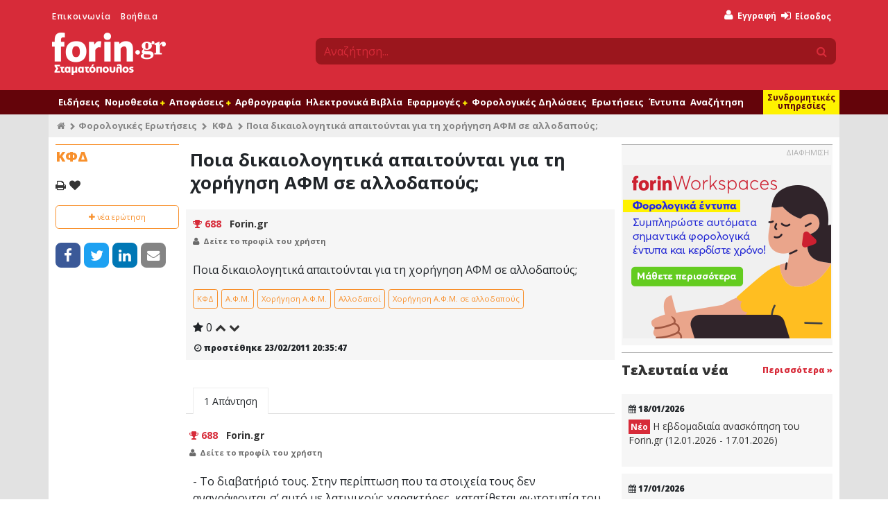

--- FILE ---
content_type: text/html; charset=UTF-8
request_url: https://www.forin.gr/questions/question/152/poia-dikaiologhtika-apaitountai-gia-th-xorhghsh-afm-se-allodapous
body_size: 14958
content:
<!--
                              .';:cooddxxddooc:;'.
                        .';codxkkkkkkkkkkkkkkkkkkxdoc;'.
                   .':lxkkkkkkkkkkkkkkkkkkkkkkkkkkkkkkkkxl:'.
                ':dkkkkkkkkkkkkkkkkkkkkkkkkkkkkkkkkkkkkkkkkkkd:'
             .cxkkkkkkkkkkkkkkkkkkkkkkkkkkkkkkkkkkkkkkkkkkkkkkkkxc.
           ,oxkkkkkkkkkkkkkkkkkkkkkkkkkkkkkkkkkkkkkkkkkkkkkkkkkkkkxo,
         :xkkkkkkkkkkkl........................,xkkkkkkkkkkkkkkkkkkkkx:
       ,dkkkkkkkkkkkkk:                        .xkkkkkkkkkkkkkkkkkkkkkkd,
     .okkkkkkkkkkkkkkk:                        .xkkkkkkkkkkkkkkkkkkkkkkkko.
    ,xkkkkkkkkkkkkkkkk:                        .xkxc;'..';lxkkkkkkkkkkkkkkx,
   'xkkkkkkkkkkkkkkkkk:             ;;;;;;;;;;;:x:         .lkkkkkkkkkkkkkkx'
  ,xkkkkkkkkkkkkkkkkkk:            .kkkkkkkkkkkkl            okkkkkkkkkkkkkkx,
 .xkkkkkkkkkkkkkkkkkkk:            .kkkkkkkkkkkkl            okkkkkkkkkkkkkkkx.
 okkkkkkkkkkkkkkkkkkkk:             ..........lkkc.        .lkkkkkkkkkkkkkkkkko
,kkkkkkkkkkkkkkkkkkkkk:                       ckkkxl:,'',:oxkkkkkkkkkkkkkkkkkkk,
lkkkkkkkkkkkkkkkkkkkkk:                       ckkkkkkkkkkkkkkkkkkkkkkkkkkkkkkkkl
dkkkkkkkkkkkkkkkkkkkkk:                       ;oooollcc:;',xkkkkkkkkkkkkkkkkkkkd
dkkkkkkkkkkkkkkkkkkkkk:            .lllllllll.            lkkkkkkkkkkkkkkkkkkkkd
okkkkkkkkkkkkkkkkkkkkk:            .kkkkkkkkc            'kkkkkkkkkkkkkkkkkkkkkd
ckkkkkkkkkkkkkkkkkkkkk:            .kkkkkkkd.            okkkkkkkkkkkkkkkkkkkkkc
'kkkkkkkkkkkkkkkkkkkkk:            .kkkkkkx'            ;kkkkkkkkkkkkkkkkkkkkkk'
 lkkkkkkkkkkkkkkkkkkkk:            .kkkkkkc            .xkkkkkkkkkkkkkkkkkkkkkl
 .xkkkkkkkkkkkkkkkkkkk:            .kkkkkd.            okkkkkkkkkkkkkkkkkkkkkx.
  .xkkkkkkkkkkkkkkkkkkc            'kkkkx.            :kkkkkkkkkkkkkkkkkkkkkx.
   .dkkkkkkkkkkkkkkkkkkkkkkkkkkxkkxkkkkk:            .xkkkkkkkkkkkkkkkkkkkkx.
    .xkkkkkkkkkkkkkkkkkkkkkkkkkkkkkkkkkd             okkkkkkkkkkkkkkkkkkkkx.
     .lxkkkkkkkkkkkkkkkkkkkkkkkkkkkkkkk;            :kkkkxkkkkkkkkkkkkkkxl.
       'okkkkkkkkkkkkkkkkkkkkkkkkkkkkkk.           'kkkd,'xkkkkkkkkkkkko'
         ,okkkkkkkkkkkkkkkkkkkkkkkkkkkk'           :xo;.,dkkkkkkkkkkko,
           .cxkkkkkkkkkkkkkkkkkkkkkkkkkd'           .':dkkkkkkkkkkxc.
             .;okkkkkkkkkkkkkkkkkkkkkkkkkxl:;,,,,:coxkkkkkkkkkkko;.
                .;lxkkkkkkkkkkkkkkkkkkkkkkkkkkkkkkkkkkkkkkkkxl;.
                    .,cdxkkkkkkkkkkkkkkkkkkkkkkkkkkkkkkxdc,.
                         .';codxkkkkkkkkkkkkkkkkxdoc;'.
                               .';:loddxxddol:;'.

-->
<!DOCTYPE html>
<html lang="en" xmlns="http://www.w3.org/1999/xhtml" xmlns:fb="http://www.facebook.com/2008/fbml" xmlns:og="http://opengraphprotocol.org/schema/">
  <head>
    <title>Ποια δικαιολογητικά απαιτούνται για τη χορήγηση ΑΦΜ σε αλλοδαπούς; - Φορολογικές ερωτήσεις | Forin.gr</title>
    <meta name="description" content="&#x03A0;&#x03BF;&#x03B9;&#x03B1;&#x20;&#x03B4;&#x03B9;&#x03BA;&#x03B1;&#x03B9;&#x03BF;&#x03BB;&#x03BF;&#x03B3;&#x03B7;&#x03C4;&#x03B9;&#x03BA;&#x03AC;&#x20;&#x03B1;&#x03C0;&#x03B1;&#x03B9;&#x03C4;&#x03BF;&#x03CD;&#x03BD;&#x03C4;&#x03B1;&#x03B9;&#x20;&#x03B3;&#x03B9;&#x03B1;&#x20;&#x03C4;&#x03B7;&#x20;&#x03C7;&#x03BF;&#x03C1;&#x03AE;&#x03B3;&#x03B7;&#x03C3;&#x03B7;&#x20;&#x0391;&#x03A6;&#x039C;&#x20;&#x03C3;&#x03B5;&#x20;&#x03B1;&#x03BB;&#x03BB;&#x03BF;&#x03B4;&#x03B1;&#x03C0;&#x03BF;&#x03CD;&#x03C2;&#x3B;">
<meta name="keywords" content=",&#x0391;.&#x03A6;.&#x039C;.,&#x03A7;&#x03BF;&#x03C1;&#x03AE;&#x03B3;&#x03B7;&#x03C3;&#x03B7;&#x20;&#x0391;.&#x03A6;.&#x039C;.,&#x0391;&#x03BB;&#x03BB;&#x03BF;&#x03B4;&#x03B1;&#x03C0;&#x03BF;&#x03AF;,&#x03A7;&#x03BF;&#x03C1;&#x03AE;&#x03B3;&#x03B7;&#x03C3;&#x03B7;&#x20;&#x0391;.&#x03A6;.&#x039C;.&#x20;&#x03C3;&#x03B5;&#x20;&#x03B1;&#x03BB;&#x03BB;&#x03BF;&#x03B4;&#x03B1;&#x03C0;&#x03BF;&#x03CD;&#x03C2;">
<meta http-equiv="Content-Type" content="text&#x2F;html&#x3B;&#x20;charset&#x3D;UTF-8">
<meta name="viewport" content="width&#x3D;device-width,&#x20;initial-scale&#x3D;1">
<meta name="medium" content="medium_type">
<meta name="fb&#x3A;admins" content="619843512">
<meta property="fb&#x3A;pages" content="152449548132827">    <meta http-equiv="X-UA-Compatible" content="IE=edge">
    <meta name="facebook-domain-verification" content="jzujiq3vvnzhujwilcczs01am30tfi" />

    <link href="&#x2F;assets&#x2F;css&#x2F;cookieconsent.css" media="screen" rel="stylesheet" type="text&#x2F;css">
<link href="&#x2F;assets&#x2F;css&#x2F;jquery-ui&#x2F;jquery-ui.min.css" media="screen" rel="stylesheet" type="text&#x2F;css">
<link href="&#x2F;assets&#x2F;css&#x2F;main.css&#x3F;v&#x3D;2.8" media="all" rel="stylesheet" type="text&#x2F;css">
<link href="&#x2F;favicon.ico" rel="shortcut&#x20;icon" type="image&#x2F;vnd.microsoft.icon">
<link href="&#x2F;search_provider.xml" rel="search" type="application&#x2F;opensearchdescription&#x2B;xml" title="Forin.gr&#x20;Search">
<link href="https&#x3A;&#x2F;&#x2F;www.forin.gr&#x2F;questions&#x2F;question&#x2F;152&#x2F;poia-dikaiologhtika-apaitountai-gia-th-xorhghsh-afm-se-allodapous" rel="canonical">
<link href="&#x2F;assets&#x2F;questions&#x2F;css&#x2F;questions.css" media="screen" rel="stylesheet" type="text&#x2F;css">
<link href="&#x2F;assets&#x2F;css&#x2F;bootstrap-switch.min.css" media="screen" rel="stylesheet" type="text&#x2F;css">
<link href="https&#x3A;&#x2F;&#x2F;www.forin.gr&#x2F;assets&#x2F;images&#x2F;fi_logo.png" rel="image_src">
<link href="&#x2F;manifest.json" rel="manifest">
    <!--[if lt IE 9]>
      <script type="text/javascript" src="/assets/js/html5.js"></script>
      <script type="text/javascript" src="/assets/js/html5shiv.min.js"></script>
      <script type="text/javascript" src="/assets/js/respond.min.js"></script>
      <script type="text/javascript" src="/assets/js/rem.min.js"></script>
    <![endif]-->

          <script type="text/plain" data-cookiecategory="thirdparty">
        var OneSignal = window.OneSignal || [];
        OneSignal.push(["init", {
          appId: "6b5f7257-7409-4e79-b2a9-bbf2618808f7",
          allowLocalhostAsSecureOrigin: true,
          autoRegister: false,
          welcomeNotification: {
            "title": "Forin.gr",
            "message": "Ενεργοποιήσατε επιτυχώς τις ειδοποιήσεις από το Forin.gr"
          },
          promptOptions: {
            enabled: true,
            actionMessage: "Θέλετε να λαμβάνετε ειδοποιήσεις από το Forin.gr για τις σημαντικότερες εξελίξεις;",
            acceptButtonText: "Ναι",
            cancelButtonText: "Όχι"
          },
          httpPermissionRequest: {
            modalTitle: 'Forin.gr',
            modalMessage: "Ενεργοποιήσατε επιτυχώς τις ειδοποιήσεις από το Forin.gr",
            modalButtonText: 'Κλείσιμο'
          },
          notifyButton: {
            enable: false
          },
          safari_web_id: 'web.gr.forin.push'
        }]);

        
              </script>
      <script type="text/javascript" src="https://cdn.onesignal.com/sdks/OneSignalSDK.js" async></script>

      <script type='text/javascript' src='//adman.forin.gr/www/delivery/spcjs.php?id=1&amp;target=_blank'></script>
    
      </head>
  <body>
    <div id="loader" class="loader"></div>
    <div id="fb-root"></div>

              
    <div id="header">
  <div class="container">
    <div class="row">
      <div class="col-sm-4 leftmenu">
        <ul>
          <li><a href="/contact" title="Επικοινωνήστε μαζί μας">Επικοινωνία</a></li>
          <li><a href="/help" title="Βρείτε απαντήσεις σε πιο συχνά θέματα">Βοήθεια</a></li>
        </ul>
        <a id="logo" href="/" title="Forin.gr - Το πιο αξιόπιστο φορολογικό - οικονομικό portal">
          <div id="loadingPulse"></div>
          <img src="/assets/images/logo-inverted.png" id="imgLogoNormal"/>
          <img src="/assets/images/fi-logo-inverted.png" id="imgLogoSmall"/>
        </a>
      </div>
      <div class="col-sm-8 usermenu">
        <div class="row">
          <div class="col-md-12">
              <ul class="loggedOutOptions">
    <li class="register">
      <a href="/user/register" title="Εγγραφείτε στο Forin.gr δωρεάν και αποκτήστε πρόσβαση σε όλο το δωρεάν περιεχόμενο του">
        <i class="fa fa-user"></i>
        <span style="color: #fff200;">Δωρεάν</span> Εγγραφή
      </a>
    </li>
    <li style="position: relative">
      <a id="loginBtnTop" href="/user/login" title="Είσοδος στο Forin.gr">
        <i class="fa fa-sign-in"></i> Είσοδος
      </a>
      
      <div id="loginModalWindow" class="row" style="display: none;">
        <a href="#" class="dismiss"><i class="fa fa-times"></i></a>
                        <div class="col-sm-12">
          <h4>Είσοδος μέλους</h4>
          <p>Παρακαλώ συμπληρώστε τα στοιχεία σας παρακάτω και πατήστε το πλήκτρο Είσοδος</p>

          <form method="post" name="login_form" action="&#x2F;user&#x2F;login" id="login_form">            <div class="form-group">
              <label for="email">Email</label>              <input type="email" name="email" class="required&#x20;email&#x20;form-control" value="">            </div>
            <div class="form-group">
              <label for="password">Κωδικός</label>
              <input type="password" name="password" class="required&#x20;password&#x20;form-control" value="">            </div>
            <div class="form-group">
              <input type="submit" class="btn btn-default btn-sm" name="login" value="ΕΙΣΟΔΟΣ"/>
              <a href="/user/reset" class="reset" title="Ξέχασα τον κωδικό μου">Ξέχασα τον κωδικό μου</a>
            </div>
            <p>ή συνδεθείτε με κάποιον από τους παρακάτω τρόπους</p>

            <div class="login-providers">
              <a href="/user/login?provider=facebook"><i class="fa fa-facebook"></i></a>
              <a href="/user/login?provider=google"><i class="fa fa-google"></i></a>
              <a href="/user/login?provider=linkedin"><i class="fa fa-linkedin"></i></a>
              <a href="/user/login?provider=twitter"><i class="fa fa-twitter"></i></a>
              <a href="/user/login?provider=live"><i class="fa fa-windows"></i></a>
              <a href="/user/login?provider=yahoo"><i class="fa fa-yahoo"></i></a>
            </div>

            <input type="hidden" name="redirect" value="https://www.forin.gr/questions/question/152/poia-dikaiologhtika-apaitountai-gia-th-xorhghsh-afm-se-allodapous" />
          </form>        </div>
      </div>
    </li>
    <li class="search-sm d-block d-sm-none">
      <a id="searchSmBtm" href="#">
        <i class="fa fa-search"></i>
      </a>
    </li>
  </ul>
          </div>
        </div>
        <div class="row">
          <div id="search" class="col-md-12">
            <form method="GET" action="/search">
              <div class="input-group">
                <input type="text" id="quicksearch" name="q" class="form-control" placeholder="Αναζήτηση...">
                <span class="input-group-append">
                  <button type="submit" value="" name="s" class="btn">
                    <i class="fa fa-search"></i>
                  </button>
                </span>
              </div>
            </form>
          </div>
        </div>
      </div>
    </div>
  </div>
</div>
<div id="print-logo">
  <div class="container">
    <div class="row">
      <div class="col-sm-12">
        <img src="/assets/images/logo-website-small.png" />
      </div>
    </div>
  </div>
</div>
    <div id="navigation">
      <div class="container">
        <div class="col-md-12" id="navCntr">
          <ul class="navigation clearfix">
      
    <li data-menu="0000000030b5adca000000006181e8e0" class="navigation-option-container more">
      <a href="#" class="navigation-option"
         id="navMoreBtn">
                <i class="fa fa-bars"></i>
              </a>

      
          </li>
      
    <li data-menu="0000000030b5adc9000000006181e8e0" class="navigation-option-container ">
      <a href="/news" class="navigation-option"
         >
                Ειδήσεις
              </a>

      
          </li>
      
    <li data-menu="0000000030b5adc8000000006181e8e0" class="navigation-option-container container-has-children">
      <a href="#" class="has-children navigation-option"
         >
                Νομοθεσία
                  <i class="children fa fa-plus"></i>
              </a>

      
              <ul data-submenu="0000000030b5adc8000000006181e8e0">
                    <li>
                          <a href='/laws'>
                
            Νομοθεσία
                          </a>
                    </li>
                    <li>
                          <a href='/nomologia'>
                
            Νομολογία
                          </a>
                    </li>
                    <li>
                          <a href='/nomothetiko-ergo'>
                
            Νομοθετικό έργο
                          </a>
                    </li>
                    <li>
                          <a href='/cases/ded'>
                
            Αποφάσεις ΔΕΔ
                          </a>
                    </li>
                  </ul>
          </li>
      
    <li data-menu="0000000030b5adc3000000006181e8e0" class="navigation-option-container container-has-children">
      <a href="#" class="has-children navigation-option"
         >
                Αποφάσεις
                  <i class="children fa fa-plus"></i>
              </a>

      
              <ul data-submenu="0000000030b5adc3000000006181e8e0">
                    <li>
                          <a href='/forologia'>
                
            Υπουργείο Οικονομικών
                          </a>
                    </li>
                    <li>
                          <a href='/ergatika/apofaseis'>
                
            Υπουργείο Εργασίας
                          </a>
                    </li>
                    <li>
                          <a href='/anaptyksiaka/apofaseis'>
                
            Υπουργείο Ανάπτυξης
                          </a>
                    </li>
                  </ul>
          </li>
      
    <li data-menu="0000000030b5adc7000000006181e8e0" class="navigation-option-container ">
      <a href="/arthrografia" class="navigation-option"
         >
                Αρθρογραφία
              </a>

      
          </li>
      
    <li data-menu="0000000030b5adc6000000006181e8e0" class="navigation-option-container ">
      <a href="/units" class="navigation-option"
         >
                Ηλεκτρονικά Βιβλία
              </a>

      
          </li>
      
    <li data-menu="0000000030b5adc5000000006181e8e0" class="navigation-option-container container-has-children">
      <a href="/tools" class="has-children navigation-option"
         >
                Εφαρμογές
                  <i class="children fa fa-plus"></i>
              </a>

      
              <ul data-submenu="0000000030b5adc5000000006181e8e0">
                    <li>
                          <a href='/tools'>
                
            Όλες οι εφαρμογές
                          </a>
                    </li>
                    <li>
                          <a href='/tools/foros-eisodhmatos'>
                
            Υπολογισμός φόρου
                          </a>
                    </li>
                    <li>
                          <a href='/calendar'>
                
            Ημερολόγιο
                          </a>
                    </li>
                    <li>
                          <a href='/tools/tekmhria'>
                
            Υπολογισμός τεκμηρίων
                          </a>
                    </li>
                    <li>
                          <a href='/tools/validate/afm'>
                
            Επιβεβαίωση Α.Φ.Μ
                          </a>
                    </li>
                    <li>
                          <a href='/books'>
                
            Συνοδευτικό υλικό βιβλίων
                          </a>
                    </li>
                    <li>
                          <a href='/seminars'>
                
            Σεμινάρια
                          </a>
                    </li>
                  </ul>
          </li>
      
    <li data-menu="0000000030b5adbd000000006181e8e0" class="navigation-option-container ">
      <a href="/assistant" class="navigation-option"
         >
                Φορολογικές Δηλώσεις
              </a>

      
          </li>
      
    <li data-menu="0000000030b5adbc000000006181e8e0" class="navigation-option-container ">
      <a href="/questions" class="navigation-option"
         >
                Ερωτήσεις
              </a>

      
          </li>
      
    <li data-menu="0000000030b5adb3000000006181e8e0" class="navigation-option-container ">
      <a href="/entypa" class="navigation-option"
         >
                Έντυπα
              </a>

      
          </li>
      
    <li data-menu="0000000030b5adb2000000006181e8e0" class="navigation-option-container ">
      <a href="/search/advanced" class="navigation-option"
         >
                Αναζήτηση
              </a>

      
          </li>
      
    <li data-menu="0000000030b5adb1000000006181e8e0" class="navigation-option-container promo">
      <a href="/analysis" class="navigation-option"
         >
                Συνδρομητικές υπηρεσίες
              </a>

      
          </li>
      
    <li data-menu="0000000030b5adb0000000006181e8e0" class="navigation-option-container promo hide-in-main-menu">
      <a href="/workspaces" class="navigation-option"
         >
                Forin Workspaces
              </a>

      
          </li>
      
    <li data-menu="0000000030b5adb7000000006181e8e0" class="navigation-option-container eshop">
      <a href="/eshop" class="navigation-option"
         >
                e-shop
              </a>

      
          </li>
  </ul>
        </div>
      </div>
    </div>
    <div id="subNavigation">
      <div class="container">
        <div class="col-md-12" id="subNavCntr"></div>
      </div>
    </div>

    <div id="subscriptions">
      <div class="container">
        <div class="row">
          <div class="col-xl-2 hidden-lg-down">&nbsp;</div>
          <div class="col-xl-10 col-lg-12">
            <div class="sb-container">
              <div class="row">
                <div class="col-md-6">
                  <div class="sb workspaces">
                    <img class="sb-top-image" src="/assets/workspaces/images/forinWorkspaces.png" />

                    <h1>
                      Εκσυγχρονίστε και αναβαθμίστε τη ψηφιακή υποδομή
                      του λογιστικού σας γραφείου!
                    </h1>

                    <a href="/workspaces" title="Η απόλυτη λύση για την οργάνωση της επιχείρησης σας"
                       class="btn btn-success">
                      Μάθετε περισσότερα
                    </a>
                    <img class="footer-image" src="/assets/images/hsb-workspaces.png"/>
                  </div>
                </div>
                <div class="col-md-6">
                  <div class="sb analysis">
                    <img class="sb-top-image" src="/assets/images/logo-small.png" />

                    <h1>
                      Ο φορολογικός σας σύμβουλος!
                      Αποκτήστε πρόσβαση στη γνώση
                      από €8,33/ μήνα.
                    </h1>

                    <a href="/analysis" title="Η πληρέστερη βάση φορολογικών / εργατικών / αναπτυξιακών δεδομένων"
                       class="btn btn-success">
                      Μάθετε περισσότερα
                    </a>
                    <img class="footer-image" src="/assets/images/hsb-analysis.png"/>
                  </div>
                </div>
              </div>
            </div>
          </div>
        </div>
      </div>
    </div>

    <div id="content">
      <div class="container">
        
        





<input type="hidden" id="balance" value="" />
<div class="row breadcrumbs">
  <div class="col-xl-12">
    <ul>
      <li><a href="/" title="Forin.gr"><i class="fa fa-home"></i></a></li>
      <li><a href="/questions" title="Φορολογικές Ερωτήσεις">Φορολογικές Ερωτήσεις</a></li>
                    <li>
          <a href="/questions/category/92858/kfd" title="Δείτε περισσότερες ερωτήσεις σχετικά με ΚΦΔ">ΚΦΔ</a>
        </li>
            <li>Ποια δικαιολογητικά απαιτούνται για τη χορήγηση ΑΦΜ σε αλλοδαπούς;</li>
    </ul>
  </div>
</div>
<div class="row" id="questions">
  <div class="col-xl-2">
    <div class="frn-item frn-sidebar frn-white questions">
      <div class="body">
        <h1>
                      ΚΦΔ                  </h1>

        <ul class="actions yellow">
          <li><a href="#" class="share_button_print print fo-tooltip" tooltip="Εκτύπωση της σελίδας"><i class="fa fa-print"></i></a></li>

                      <li><a onclick="_frn.favorites('Forin\\Questions\\Entity\\Question', '152', this); return false;" id="favorite" href="#" class="fo-tooltip add-favorite" tooltip="Προσθέστε την ερώτηση στις αγαπημένες σας"><i class="fa fa-heart"></i></a></li>
                  </ul>

        <a class="btn btn-yellow btn-lg btn-outlined btn-add-question hidden-lg-down print-hide" href="/questions/add"
           title="Προσθέστε την ερώτηση σας">
          <i class="fa fa-plus"></i> νέα ερώτηση
        </a>

        <div class="social">
  <a rel="nofollow" target="_blank" class="share_button share_button_facebook" data-network="facebook"
     href="https://www.facebook.com/sharer/sharer.php?u=https%3A%2F%2Fwww.forin.gr%2Fquestions%2Fquestion%2F152%2Fpoia-dikaiologhtika-apaitountai-gia-th-xorhghsh-afm-se-allodapous">
    <i class="fa fa-facebook"></i>
  </a>
  <a rel="nofollow" target="_blank" class="share_button share_button_twitter" data-network="twitter"
     href="https://twitter.com/share?url=https%3A%2F%2Fwww.forin.gr%2Fquestions%2Fquestion%2F152%2Fpoia-dikaiologhtika-apaitountai-gia-th-xorhghsh-afm-se-allodapous">
    <i class="fa fa-twitter"></i>
  </a>
  <a rel="nofollow" target="_blank" class="share_button share_button_linkedin" data-network="linkedin"
     href="https://www.linkedin.com/shareArticle?mini=true&url=https%3A%2F%2Fwww.forin.gr%2Fquestions%2Fquestion%2F152%2Fpoia-dikaiologhtika-apaitountai-gia-th-xorhghsh-afm-se-allodapous&source=Forin.gr">
    <i class="fa fa-linkedin"></i>
  </a>
  <a
      class="share_button share_button_email" data-network="email"
      href="mailto:?subject=Κοινοποίηση από το forin.gr&body=https%3A%2F%2Fwww.forin.gr%2Fquestions%2Fquestion%2F152%2Fpoia-dikaiologhtika-apaitountai-gia-th-xorhghsh-afm-se-allodapous">
    <i class="fa fa-envelope"></i>
  </a>
</div>
      </div>
    </div>
  </div>
  <div class="col-xl-10">
    <div class="row">
      <div class="col-lg-8">
        <h1 style="padding:6px 0 11px 6px;">Ποια δικαιολογητικά απαιτούνται για τη χορήγηση ΑΦΜ σε αλλοδαπούς;</h1>

        <div class="question" id="question" data-author="2" data-me="1" data-id="152" data-friendly-name="poia-dikaiologhtika-apaitountai-gia-th-xorhghsh-afm-se-allodapous">
          
          <div class="frn-item question-view">
            <div class="row">
              <div class="col-md-12">
                <div class="image author">
                        <i class="fa fa-trophy"></i> <span style="font-weight: bold;" tooltip="Βαθμολογία" class="fo-tooltip">688</span>
    <a class="person" data-id="2" data-fname="" data-name="" href="/u/2/foringr"
       title="Δείτε το προφίλ του χρήστη Forin.gr">
      Forin.gr    </a>
        <ul class="options print-hide">
      <li>
        <i class="fa fa-user"></i>
        <a href="/u/2/foringr" title="Το προφίλ του χρήστη Forin.gr">Δείτε το προφίλ του χρήστη</a>
      </li>
          </ul>
                  </div>
              </div>
              <div class="col-md-12">
                <div class="body clearfix">
                  <p>Ποια δικαιολογητικά απαιτούνται για τη χορήγηση ΑΦΜ σε αλλοδαπούς;</p>
                  <div class="tags">
                                                                <a class="btn btn-sm btn-yellow btn-outlined" href="/questions/category/92858/kfd" title="Ερωτήσεις σχετικά με ΚΦΔ">ΚΦΔ</a>
                                                                                                          <a class="btn btn-sm btn-yellow btn-outlined"  href="/questions/category/104/a-f-m" title="Ερωτήσεις σχετικά με Α.Φ.Μ.">Α.Φ.Μ.</a>
                                                                                      <a class="btn btn-sm btn-yellow btn-outlined"  href="/questions/category/109/xorhghsh-afm" title="Ερωτήσεις σχετικά με Χορήγηση Α.Φ.Μ.">Χορήγηση Α.Φ.Μ.</a>
                                                                                      <a class="btn btn-sm btn-yellow btn-outlined"  href="/questions/category/523/allodapoi" title="Ερωτήσεις σχετικά με Αλλοδαποί">Αλλοδαποί</a>
                                                                                      <a class="btn btn-sm btn-yellow btn-outlined"  href="/questions/category/21939/xorhghsh-a-f-m-se-allodapous" title="Ερωτήσεις σχετικά με Χορήγηση Α.Φ.Μ. σε αλλοδαπούς">Χορήγηση Α.Φ.Μ. σε αλλοδαπούς</a>
                                      </div>
                </div>
              </div>
              <div class="col-md-12">
                <div class="row footer">
                  <div class="col-md-12">
                    <div class="rating">
                      <span class="votes">
                        <i class="fa fa-star"></i>
                        <span id="question_votes_152">
                          0                        </span>
                      </span>
                      <a href="#" onclick="$.questions.vote(152, 1, 1); return false;" class="fo-tooltip print-hide" tooltip="Ψηφίστε αυτή την ερώτηση ως ενδιαφέρουσα"><i class="fa fa-chevron-up"></i></a>
                      <a href="#" onclick="$.questions.vote(152, 1, 2); return false;" class="fo-tooltip print-hide" tooltip="Ψηφίστε αυτή την ερώτηση ως μη ενδιαφέρουσα"><i class="fa fa-chevron-down"></i></a>
                    </div>
                  </div>
                  <div class="col-md-12">
                    <ul>
                      <li class="date">
                        <i class="fa fa-clock-o"></i>
                                                προστέθηκε
                                                  <abbr class="time" title="1298486147">23/02/2011 20:35:47</abbr>                                              </li>

                      
                      
                                          </ul>
                  </div>
                </div>
              </div>
            </div>
          </div>
          <div id="comments_question_152" class="comments">
            
<div class="row print-hide">
  <div class="col-md-12">
    <form method="post" action="/questions/comments/add" class="commentForm" style="display:none">
      <div class="form-group">
        <input type="hidden" name="i_question" class="cqid" value="152" />
        <input type="hidden" name="i_qanswer" class="caid" value="" />
        <input type="hidden" name="i_user" value="1" />
        <textarea name="comment" class="comment form-control" placeholder="Χρησιμοποιήστε το πεδίο του σχολίου για να ζητήσετε περισσότερες πληροφορίες ή διευκρινήσεις. Αποφύγετε να απαντάτε ερωτήσεις στα σχόλια"></textarea>
      </div>

      <div class="form-group" style="text-align: right;">
        <input type="submit" class="btn btn-sm btn-success" value="Προσθήκη"/>
        <a href="#" class="btn btn-sm btn-danger" onclick="$.questions.comments.cancel(this); return false;">Άκυρο</a>
      </div>
    </form>
  </div>
</div>                      </div>

          
          <div id="answers">
                          <ul class="frn-tabs">
                <li id="answersCount" class="selected">
                  <span>1</span> Απάντηση                </li>
              </ul>

                              
<div class="frn-item answer frn-white  answerby_2 " id="answer_130">
  <div class="row">
    <a id="130"></a>
    <div class="col-md-12 image author">
            <i class="fa fa-trophy"></i> <span style="font-weight: bold;" tooltip="Βαθμολογία" class="fo-tooltip">688</span>
    <a class="person" data-id="2" data-fname="" data-name="" href="/u/2/foringr"
       title="Δείτε το προφίλ του χρήστη Forin.gr">
      Forin.gr    </a>
        <ul class="options print-hide">
      <li>
        <i class="fa fa-user"></i>
        <a href="/u/2/foringr" title="Το προφίλ του χρήστη Forin.gr">Δείτε το προφίλ του χρήστη</a>
      </li>
          </ul>
      </div>
    <div class="col-md-12">
      <div class="body">
                            <p>
          - Το διαβατήριό τους. Στην περίπτωση που τα στοιχεία τους δεν αναγράφονται σ’ αυτό με λατινικούς χαρακτήρες, κατατίθεται φωτοτυπία του διαβατηρίου επίσημα μεταφρασμένη.<br/>- Εφόσον οι αλλοδαποί είναι κάτοικοι Ελλάδας προσκομίζεται και η άδεια παραμονής τους.<br/>Τελευταία Ενημέρωση: Μάρτιος 2012      </p>
              </div>
    </div>
    <div class="col-md-12 footer">
      <div class="row">
        <div class="col-md-12">
                      <div class="rating">
              <span class="votes">
                <i class="fa fa-star"></i>
                <span id="answer_votes_130">
                  0                </span>
              </span>
              <a href="#" onclick="$.questions.vote(130, 2, 1); return false;" class="fo-tooltip print-hide" tooltip="Ψηφίστε αυτή την απάντηση ως σωστή"><i class="fa fa-chevron-up"></i></a>
              <a href="#" onclick="$.questions.vote(130, 2, 2); return false;" class="fo-tooltip print-hide" tooltip="Ψηφίστε αυτή την απάντηση ως λανθασμένη"><i class="fa fa-chevron-down"></i></a>
            </div>
                  </div>
        <div class="col-md-12">
          <ul>
            <li class="date"><i class="fa fa-clock-o"></i>
              
              απαντήθηκε
                              <abbr class="time" title="1298486215">23/02/2011 20:36:55</abbr>                          </li>

            
            <li>
              <a href="/questions/question/152/poia-dikaiologhtika-apaitountai-gia-th-xorhghsh-afm-se-allodapous#130" title="Απάντηση στην ερώτηση Ποια δικαιολογητικά απαιτούνται για τη χορήγηση ΑΦΜ σε αλλοδαπούς;"><i class="fa fa-link"></i></a>
            </li>
            
            
                      </ul>
        </div>
      </div>
    </div>
  </div>
</div>
<div class="row">
  <div class="col-xl-12 answer-divider"></div>
</div>
                  <div class="print-hide">
    <div class="row" id="addPromoBanner">
      <div class="col-md-12">
        <h3>Προσθέστε τη δική σας απάντηση</h3>
      </div>
    </div>

    <div class="row">
      <div class="col-md-12">
        
        <form method="post" name="answer_form" action="&#x2F;questions&#x2F;answers&#x2F;add" id="addAnswerForm">        <textarea title="answer" class="answer editor" name="answer" style="width: 100%; height: 200px"></textarea>
        <a href="#" style="float: right; margin: 10px 0 10px 0" class="btn btn-success btn-sm btn-black" id="addAnswerLink">Απάντηση</a>

        <input type="hidden" name="i_question" value="152" />

        <div style="float: left">
                  </div>

        </form>      </div>
    </div>
    <div class="row">
      <div class="col-md-12">
              </div>
    </div>
  </div>
                                      <div class="hidden-lg-up" style="height: 20px; width: 100%; display: block"></div>
          </div>
        </div>
      </div>
      <div class="col-lg-4 print-hide">
        <div class="row hidden-md-down hidden-xl-up">
          <div class="col-md-12">
            <a class="btn btn-yellow btn-outlined btn-add-question right" href="/questions/add"
               title="Προσθέστε την ερώτηση σας">
              <i class="fa fa-plus"></i> νέα ερώτηση
            </a>
          </div>
        </div>
        <div class="row">
          <div class="col-md-12">
            <div class="ad-placeholder ad-300x250">
              <div class="header">
                ΔΙΑΦΗΜΙΣΗ
              </div>
              <div style="margin-top:10px">
	<ins data-revive-zoneid="34" data-revive-block="1" data-revive-blockcampaign="1" data-revive-id="a8d1a16fc57ca765581be3f7e56e3c00"></ins>
	<script async src="//adman.forin.gr/www/delivery/asyncjs.php"></script>
</div>            </div>
          </div>
        </div>
        <div class="row">
  <div class="col-sm-12 widget " >
    <div class="row">
      <div class="col-sm-12">
        <div class="header">
          <span class="title">Τελευταία νέα</span>
          <a class="more float-right" href="/articles" title="Δείτε περισσότερα">Περισσότερα &raquo;</a>
          <div class="clear"></div>
        </div>
      </div>
    </div>
                  <div class="frn-item frn-no-border">
          <div class="row">
            <div class="col-sm-12">
              <div class="body">
                <span class="date">
                  <i class="fa fa-calendar"></i>
                  <abbr class="time" title="1768687200">18/01/2026</abbr>                </span>
                <a class="title" href="/articles/article/88672/h-ebdomadiaia-anaskophsh-tou-foringr-12-01-2026-17-01-2026" title="Η εβδομαδιαία ανασκόπηση του Forin.gr (12.01.2026 - 17.01.2026)">
                                      <span class="new">Νέο</span>
                                    Η εβδομαδιαία ανασκόπηση του Forin.gr (12.01.2026 - 17.01.2026)                </a>
              </div>
            </div>
          </div>
        </div>
                  <div class="frn-item frn-no-border">
          <div class="row">
            <div class="col-sm-12">
              <div class="body">
                <span class="date">
                  <i class="fa fa-calendar"></i>
                  <abbr class="time" title="1768684274">17/01/2026</abbr>                </span>
                <a class="title" href="/articles/article/88675/ee-oi-proedroi-tou-eurwpaikou-sumbouliou-kai-ths-epitrophs-upegrapsan-th-sumfwnia-eleutherou-emporiou-metaksu-ee-kai-mercosur" title="ΕΕ: Οι πρόεδροι του Ευρωπαϊκού Συμβουλίου και της Επιτροπής υπέγραψαν τη συμφωνία ελεύθερου εμπορίου μεταξύ ΕΕ και Mercosur">
                                      <span class="new">Νέο</span>
                                    ΕΕ: Οι πρόεδροι του Ευρωπαϊκού Συμβουλίου και της Επιτροπής υπέγραψαν τη [...]                </a>
              </div>
            </div>
          </div>
        </div>
                  <div class="frn-item frn-no-border">
          <div class="row">
            <div class="col-sm-12">
              <div class="body">
                <span class="date">
                  <i class="fa fa-calendar"></i>
                  <abbr class="time" title="1768646493">17/01/2026</abbr>                </span>
                <a class="title" href="/articles/article/88674/eksagores-kai-ependuseis-fernei-h-epomenh-mera-twn-souper-market-h-aukshmenh-zhthsh-odhgei-thn-anaptuksh" title="Σούπερ μάρκετ: Εξαγορές και επενδύσεις φέρνει η επόμενη μέρα">
                                      <span class="new">Νέο</span>
                                    Σούπερ μάρκετ: Εξαγορές και επενδύσεις φέρνει η επόμενη μέρα                </a>
              </div>
            </div>
          </div>
        </div>
                  <div class="frn-item frn-no-border">
          <div class="row">
            <div class="col-sm-12">
              <div class="body">
                <span class="date">
                  <i class="fa fa-calendar"></i>
                  <abbr class="time" title="1768646485">17/01/2026</abbr>                </span>
                <a class="title" href="/articles/article/88673/ekrhktikh-anodos-ameswn-plhrwmwn-mesw-iris-thn-periodo-2020-2025-pws-allazoun-oi-hlektronikes-sunallages-thn-kathhmerinothta-mas" title="IRIS: Εκρηκτική άνοδος άμεσων πληρωμών την περίοδο 2020-2025">
                                      <span class="new">Νέο</span>
                                    IRIS: Εκρηκτική άνοδος άμεσων πληρωμών την περίοδο 2020-2025                </a>
              </div>
            </div>
          </div>
        </div>
                  <div class="frn-item frn-no-border">
          <div class="row">
            <div class="col-sm-12">
              <div class="body">
                <span class="date">
                  <i class="fa fa-calendar"></i>
                  <abbr class="time" title="1768594261">16/01/2026</abbr>                </span>
                <a class="title" href="/articles/article/88669/boulh-katatethhke-nomosxedio-tou-upourgeiou-politismou" title="Βουλή: Κατατέθηκε νομοσχέδιο του Υπουργείου Πολιτισμού">
                                    Βουλή: Κατατέθηκε νομοσχέδιο του Υπουργείου Πολιτισμού                </a>
              </div>
            </div>
          </div>
        </div>
                  <div class="frn-item frn-no-border">
          <div class="row">
            <div class="col-sm-12">
              <div class="body">
                <span class="date">
                  <i class="fa fa-calendar"></i>
                  <abbr class="time" title="1768593928">16/01/2026</abbr>                </span>
                <a class="title" href="/articles/article/88668/o-xarths-twn-plhrwmwn-apo-e-efka-dupa-gia-thn-periodo-19-ianouariou-ews-23-ianouariou" title="Ο «χάρτης» των πληρωμών από e-ΕΦΚΑ, ΔΥΠΑ για την περίοδο 19 Ιανουαρίου έως 23 Ιανουαρίου">
                                    Ο «χάρτης» των πληρωμών από e-ΕΦΚΑ, ΔΥΠΑ για την περίοδο 19 Ιανουαρίου έως 23 [...]                </a>
              </div>
            </div>
          </div>
        </div>
      </div>
</div>        <div class="row">
          <div class="col-md-12">
            <div class="ad-placeholder ad-300x250">
              <div class="header">
                ΔΙΑΦΗΜΙΣΗ
              </div>
              <div style="margin-top:10px">
	<ins data-revive-zoneid="35" data-revive-block="1" data-revive-blockcampaign="1" data-revive-id="a8d1a16fc57ca765581be3f7e56e3c00"></ins>
	<script async src="//adman.forin.gr/www/delivery/asyncjs.php"></script>
</div>            </div>
          </div>
        </div>
      </div>
    </div>
  </div>
</div>
      </div>
    </div>
    <div id="bottom">
  <div class="container">
    <div class="row">
      <div class="col-xl-12">
        <a href="#" onclick="$('html, body').animate({ scrollTop: 0 }, 0); return false;">
          <i class="fa fa-chevron-circle-up"></i> Μεταφορά στην αρχή
        </a>
      </div>
    </div>
  </div>
</div>
<div id="footer">
  <div class="container">
    <div class="row">
      <div class="col-md-3 col-sm-6">
        <h1><a href="/analysis" title="Τράπεζα φορολογικής πληροφόρησης - Forin.gr Analysis">Συνδρομητικές υπηρεσίες</a></h1>
        <ul class="links">
          <li>
            <a href="/laws" title="Κωδικοποιημένη Φορολογική Νομοθεσία">Βάση Νομοθεσίας</a>
          </li>
          <li>
            <a href="/arthrografia" title="Φορολογική αρθρογραφία - Εβδομαδίαια ανασκόπηση">Φορολογική αρθρογραφία</a>
          </li>
          <li>
            <a href="/units" title="Ηλεκτρονικά Βιβλία - Δαπάνες επιχειρήσεων, Έλεγχος Επιχειρήσεων, Ευθύνη διοικούντων κ.α.">Ηλεκτρονικά Βιβλία</a>
          </li>
          <li>
            <a href="/assistant" title="Φορολογικές δηλώσεις. Δείτε πληροφορορίες ανά κωδικό στα συνηθέστερα έντυπα των φορολογικών δηλώσεων">Φορολογικές δηλώσεις</a>
          </li>
          <li>
            <a href="/workspaces" title="Οργανώστε την επιχείρηση σας. Βελτιώστε τον τρόπο με τον οποίο εργάζεστε">Forin Workspaces</a>
          </li>
        </ul>
      </div>
      <div class="col-md-3 col-sm-6">
        <h1>Ενότητες</h1>
        <ul class="links">
          <li>
            <a href="/news" title="Οικονομικές Ειδήσεις από την Ελλάδα και το εξωτερικό">Ειδήσεις</a>
          </li>
          <li>
            <a href="/favorites" title="Τα αγαπημένα μου">Αγαπημένα</a>
          </li>
          <li>
            <a href="/questions" title="Φορολογικές ερωτήσεις - απαντήσεις">Φορολογικές Ερωτήσεις</a>
          </li>
          <li>
            <a href="/calendar" title="Φορολογικό Ημερολόγιο - Υποχρεώσεις του μήνα">Φορολογικό Ημερολόγιο</a>
          </li>
          <li>
            <a href="/entypa" title="Φορολογικά και άλλα έντυπα σε μορφή PDF για τις συναλλαγές σας με το Δημόσιο">Φορολογικά Έντυπα</a>
          </li>
          <li>
            <a href="/specials/forologikes-dhlwseis" title="Φορολογικές δηλώσεις">Φορολογικές δηλώσεις</a>
          </li>
        </ul>
      </div>
      <div class="col-md-3 col-sm-6">
        <h1>
          <a href="/forologia" title="Αποφάσεις για όλη τη φορολογική νομοθεσία">Αποφάσεις - Εγκύκλιοι</a>
        </h1>
        <ul class="links">
          <li>
            <a href="https://www.forin.gr/forologia/apofaseis" title="Όλες οι αποφάσεις του Υπουργείου Οικονομικών">
              Υπουργείο Οικονομικών
            </a>
          </li>
          <li>
            <a href="/forologia/apofaseis/forologia-eisodhmatos" title="Αποφάσεις - Εγκύκλιοι - ΠΟΛ Φορολογίας Εισοδήματος">Εγκύκλιοι Φορολογίας Εισοδήματος</a>
          </li>
          <li>
            <a href="/forologia/apofaseis/elp" title="Αποφάσεις - Εγκύκλιοι ΚΦΑΣ Ελληνικά Λογιστικά Πρότυπα (ΕΛΠ)">Εγκύκλιοι Ελληνικών Λογιστικών Προτύπων (ΕΛΠ)</a>
          </li>
          <li>
            <a href="/forologia/apofaseis/kfd" title="Αποφάσεις - Εγκύκλιοι Κώδικας Φορολογικών Διαδικασιών (ΚΦΔ)">Εγκύκλιοι Κώδικα Φορολογικών Διαδικασιών (ΚΦΔ)</a>
          </li>
          <li>
            <a href="/forologia/apofaseis/fpa" title="Αποφάσεις - Εγκύκλιοι Φ.Π.Α">Εγκύκλιοι ΦΠΑ</a>
          </li>
          <li>
            <a href="/forologia/apofaseis/kefalaio" title="Αποφάσεις - Εγκύκλιοι - Φορολογία Κεφαλαίου">Φορολογία Κεφαλαίου</a>
          </li>
          <li>
            <a href="/ergatika/apofaseis" title="Όλες οι αποφάσεις του Υπουργείου Εργασίας">
              Υπουργείο Εργασίας
            </a>
          </li>
          <li>
            <a href="/anaptyksiaka/apofaseis" title="Όλες οι αποφάσεις του Υπουργείου Ανάπτυξης και Επενδύσεων">
              Υπουργείο Ανάπτυξης και Επενδύσεων
            </a>
          </li>

        </ul>
      </div>
      <div class="col-md-3 col-sm-6">
        <h1>
          <a href="/tools" title="Φορολογικές εφαργμογές">Εφαρμογές</a>
        </h1>
        <ul class="links">
          <li>
            <a href="/tools/foros-eisodhmatos" title="Υπολογίστε το φόρο εισοδήματος και την εισφορά αλληλεγγύης">
              Υπολογισμός φόρου εισοδήματος
            </a>
          </li>
          <li>
            <a href="/tools/paroxh-se-eidos" title="Υπολογίστε τις παροχές σε είδος προς εργαζόμενους, εταίρους ή μετόχους">
              Παροχές σε είδος
            </a>
          </li>
          <li>
            <a href="/tools/tekmhria" title="Υπολογίστε γρήγορα και εύκολα τα τεκμήρια δαπανών διαβίωσης">
              Υπολογισμός τεκμηρίων δαπανών διαβίωσης
            </a>
          </li>
          <li>
            <a href="/tools/validate/afm" title="Επιβεβαίωση Α.Φ.Μ / VAT VIES Validation">
              Επιβεβαίωση Α.Φ.Μ / VAT VIES Validation
            </a>
          </li>
          <li>
            <a href="/tools/kad" title="Αναζήτηση Κωδικου Αριθμού Δραστηριότητας">
              Αναζήτηση ΚΑΔ
            </a>
          </li>
          <li>
            <a href="/widgets" title="Προσθέστε το Forin.gr στην ιστοσελίδα σας">
              Προσθέστε το Forin.gr στην ιστοσελίδα σας
            </a>
          </li>
        </ul>
      </div>
    </div>
    <div class="row" id="footer-connect">
      <div class="col-md-4 col-sm-12 order-sm-1 order-md-2" id="footer-newsletter">
        <h1>Εγγραφή στο newsletter μας</h1>
        <form action="/newsletter/subscribe" method="post" name="newsletterForm" id="footerNewsletterForm">
          <div class="input-group mb-3">
            <input type="text" class="form-control" placeholder="email" name="email" aria-label="Email" aria-describedby="button-register"/>
            <div class="input-group-append">
              <button class="btn btn-default" type="submit" id="button-addon2">Εγγραφή</button>
            </div>
          </div>
          <div class="field form-check">
            <label class="form-check-label" style="font-size: 0.75rem; margin-top: 5px;">
              <input type="hidden" name="terms" value/>
              <input class="form-check-input terms" type="checkbox" name="terms" value="1">
              Έχω διαβάσει και αποδέχομαι τους <a target="_blank" style="text-decoration: underline" href="https://www.forin.gr/terms">όρους χρήσης</a>
              και την <a target="_blank" style="text-decoration: underline" href="https://www.forin.gr/privacy-policy">πολιτική προστασίας</a>
            </label>
          </div>
        </form>
        <p>Γραφτείτε στο newsletter μας για καθημερινή αξιόπιστη και έγκαιρη ενημέρωση από το Forin.gr</p>
      </div>
      <div class="col-md-4 col-6 order-sm-2 order-md-1" id="footer-social">
        <h1>Εργαλεία δικτύωσης</h1>
        <ul>
          <li>
            <a href="https://www.facebook.com/foringr" target="_blank"><i class="fa fa-facebook-square"></i></a>
          </li>
          <li>
            <a href="https://twitter.com/foringr" target="_blank"><i class="fa fa-twitter-square"></i></a>
          </li>
          <li>
            <a href="https://www.linkedin.com/company/forin-gr" target="_blank"><i class="fa fa-linkedin-square"></i></a>
          </li>
        </ul>
      </div>
      <div class="col-md-4 col-6 order-sm-3 order-md-3" id="footer-logo" style="text-align: right">
        <h1>Εφαρμογές για κινητά</h1>
        <a href="/mobile" style="text-decoration: none!important;" title="Το Forin.gr σε συσκευές iPhone και iPad">
          <i class="fa fa-apple" style="font-size: 2rem"></i>
          <i class="fa fa-android" style="font-size: 2rem; padding-left: 10px"></i>
        </a>
        <!--
        <ul>
          <li>
            <img src="/assets/images/logo-publications.png" />
          </li>
          <li>
            <img src="/assets/images/logo-consulting.png" />
          </li>
          <li>
            <img src="/assets/images/logo-education.png" />
          </li>
        </ul>
        -->
      </div>
    </div>
    <div class="row">
      <div class="col-sm-12" id="copyright">
        <p class="copyright">
          Πνευματικά δικαιώματα © 2002 - 2026 Forin Σταματόπουλος<br>
          <a href="/terms">Όροι χρήσης</a> | <a href="/eshop">Προϊόντα</a> | <a href="/user/login">Είσοδος</a> |
          <a href="/about">Ποιοι είμαστε</a> | <a href="/contact">Επικοινωνία</a> |
          <a href="/help" title="Οδηγίες χρήσης για το Forin.gr">Βοήθεια</a> |
          <a href="/privacy-policy">Προσωπικά δεδομένα</a> |
          <a href="/cookie-policy">Πολιτική Cookies</a> | <a href="/company/careers">Θέσεις εργασίας</a>
        </p>
      </div>
    </div>
  </div>
</div>
<style type="text/css">
  #footerNewsletterForm .form-control-feedback {
    font-size: 0.75rem;
    font-weight: bold;
    display: table-footer-group;
  }
</style>
    <script  src="&#x2F;assets&#x2F;js&#x2F;jquery.min.js"></script>
<script  src="&#x2F;assets&#x2F;js&#x2F;tether.min.js"></script>
<script  src="&#x2F;assets&#x2F;js&#x2F;bootstrap.bundle.min.js"></script>
<script  src="&#x2F;assets&#x2F;js&#x2F;jquery-ui.min.js"></script>
<script  src="&#x2F;assets&#x2F;js&#x2F;jquery-migrate-1.2.1.js"></script>
<script  src="&#x2F;assets&#x2F;js&#x2F;vendor.js&#x3F;v&#x3D;1"></script>
<script  src="&#x2F;assets&#x2F;js&#x2F;jquery.noty.packaged.min.js"></script>
<script  src="&#x2F;assets&#x2F;js&#x2F;forin.js&#x3F;v&#x3D;1.7"></script>
<script  src="&#x2F;assets&#x2F;share&#x2F;js&#x2F;share.js"></script>
<script  src="&#x2F;assets&#x2F;js&#x2F;jquery.lazy.min.js"></script>
<script  src="&#x2F;assets&#x2F;js&#x2F;mixpanel.min.js"></script>
<script  src="&#x2F;assets&#x2F;js&#x2F;analytics.min.js"></script>
<script  src="&#x2F;assets&#x2F;js&#x2F;jquery.blockUI.js"></script>
<script  src="&#x2F;assets&#x2F;js&#x2F;ckeditor&#x2F;ckeditor.js"></script>
<script  src="&#x2F;assets&#x2F;js&#x2F;ckeditor&#x2F;adapters&#x2F;jquery.js"></script>
<script  src="&#x2F;assets&#x2F;js&#x2F;ckeditor&#x2F;ckeditor.client.js"></script>
<script  src="&#x2F;assets&#x2F;js&#x2F;xregexp&#x2F;xregexp-all-min.js"></script>
<script  src="&#x2F;assets&#x2F;js&#x2F;jquery.jeditable.mini.js"></script>
<script  src="&#x2F;assets&#x2F;js&#x2F;Autolinker.min.js"></script>
<script  src="&#x2F;assets&#x2F;profile&#x2F;js&#x2F;messages.js"></script>
<script  src="&#x2F;assets&#x2F;js&#x2F;bootstrap-switch.min.js"></script>
<script  src="&#x2F;assets&#x2F;questions&#x2F;js&#x2F;questions.js"></script>
<script >
    //<!--
    $(document).ready(function() {
  $(".comment > p").each(function() {
    var html = $(this).html();
    
    var linkedText = Autolinker.link(html, {
      truncate: 80,
      replaceFn : function( autolinker, match ) {
        var tag = autolinker.getTagBuilder().build( match );  // Returns an Autolinker.HtmlTag instance
        tag.setAttr( 'rel', 'nofollow' );

        return tag;
      }
    });
    $(this).html(linkedText);
  });

  _frn.options.favorites = {
    added            : 'Η ερώτηση προστέθηκε επιτυχώς στα αγαπημένα σας',
    removed          : 'Η ερώτηση αφαιρέθηκε επιτυχώς από τα αγαπημένα σας',
    mustBeRegistered : 'Πρέπει να είστε συνδεδεμένοι για να προσθέσετε την ερώτηση αυτή στα αγαπημένα σας'
  };
});

    //-->
</script>
<script >
    //<!--
      $(document).ready(function() {
    $("#footerNewsletterForm").validate({
      'errorElement': "span",
      'errorClass': "form-control-feedback",
      rules: {
        'signup[email]': {
          required: true,
          email: true
        },
        accept: "required"
      },
      messages: {
        'signup[email]': "Παρακαλώ συμπληρώστε ένα σωστό email",
        accept: "Πρέπει να αποδεχθείτε τους όρους χρήσης και την πολιτική προστασίας",
      },
      errorPlacement: function (error, element) {
        element.closest('.field').append(error);
      },
      highlight: function (element) {
        $(element).closest('.field').addClass('has-danger');
      },
      unhighlight: function (element) {
        $(element).closest('.field').removeClass('has-danger');
      }
    });
  });

    //-->
</script>
    
    <script defer type="text/javascript" src="/assets/js/cookieconsent.js"></script>
    <script defer type="text/javascript" src="/assets/js/cookieconsent-init.js"></script>

          <script type="text/javascript">
        $.migrateMute = true;
        $.migrateTrace = false;
      </script>

              <script>
          // Define dataLayer and the gtag function.
          window.dataLayer = window.dataLayer || [];
          function gtag() { dataLayer.push(arguments); }

          gtag('consent', 'default', {
            'functionality_storage': 'granted',
            'security_storage': 'granted',
            'ad_storage': 'denied',
            'analytics_storage': 'denied',
            'personalization_storage': 'denied',
          });
        </script>

        <script type="text/javascript">
          (function (w, d, s, l, i) {
            w[l] = w[l] || [];
            w[l].push({
              'gtm.start':
                new Date().getTime(), event: 'gtm.js'
            });
            var f = d.getElementsByTagName(s)[0],
              j = d.createElement(s), dl = l != 'dataLayer' ? '&l=' + l : '';
            j.async = true;
            j.src =
              'https://www.googletagmanager.com/gtm.js?id=' + i + dl;
            f.parentNode.insertBefore(j, f);
          })(window, document, 'script', 'dataLayer', 'GTM-K5FXWQ');
        </script>

        <script type="text/plain" data-cookiecategory="marketing">
          !function(f,b,e,v,n,t,s)
          {if(f.fbq)return;n=f.fbq=function(){n.callMethod?
          n.callMethod.apply(n,arguments):n.queue.push(arguments)};
          if(!f._fbq)f._fbq=n;n.push=n;n.loaded=!0;n.version='2.0';
          n.queue=[];t=b.createElement(e);t.async=!0;
          t.src=v;s=b.getElementsByTagName(e)[0];
          s.parentNode.insertBefore(t,s)}(window, document,'script',
          'https://connect.facebook.net/en_US/fbevents.js');
          fbq('init', '1483881898528781');
          fbq('track', 'PageView');
          fbq('set', 'autoConfig', false, '1483881898528781')

          $(document).ready(function() {
            $(".add-to-cart-btn").on('click', function() {
              const href = $(this).attr('href');
              var url;

              if( href.startsWith('https://') ) {
                url = href;
              } else {
                url = 'https://www.forin.gr' + href;
              }

              url = new URL(url);

              const urlParams = new URLSearchParams(url.search);
              const productId = urlParams.get('product');

              if( productId ) {
                fbq('track', 'AddToCart', {
                  content_ids: [ productId ],
                  content_type: 'product'
                });
              }

              return true;
            });
          });
        </script>

        <script type="text/plain" data-cookiecategory="analytics">
          gtag('consent', 'update', {
              'analytics_storage': 'granted'
          });

          dataLayer.push({'event':'fcc_analytics'});
        </script>

        <script type="text/plain" data-cookiecategory="marketing">
          gtag('consent', 'update', {
              'ad_storage': 'granted'
          });

          dataLayer.push({'event':'fcc_marketing'});
        </script>
    
          <script type="text/plain" data-cookiecategory="thirdparty">
        $(document).ready(function() {
          OneSignal.push(function() {
            OneSignal.showHttpPrompt();

            OneSignal.getUserId().then(function(userId) {
              $.ajax({ url: '/user/onesignal/register', type: 'POST', data: { userId: 1, playerId: userId }, beforeSend: function() {}, error: function() {} });
            });
          });
        });
      </script>
    
    <script type="text/javascript">
      window.analytics = {
        identify: () => {},
        track: () => {},
        page: () => {},
      };
    </script>
    <script type="text/plain" data-cookiecategory="analytics">
          </script>

      </body>
</html>


--- FILE ---
content_type: text/css
request_url: https://www.forin.gr/assets/questions/css/questions.css
body_size: 1468
content:
.frn-sidebar.questions .body {
  border-color: #f8902c;
}
.frn-sidebar.questions .body h1 {
  color: #f8902c;
}
.frn-sidebar.questions .body a.menu-toggle {
  color: #f8902c;
}
.frn-sidebar.questions .body a.menu-toggle:hover {
  color: #f8902c;
}
.frn-sidebar.questions .body .btn-add-question {
  margin-bottom: 1.2rem;
  width: 100%;
  font-size: 0.7rem;
}
.frn-sidebar.questions .body ul.menu {
  background: none;
  color: #f8902c;
}
.frn-sidebar.questions .body ul.menu li {
  padding: 4px 0 0 20px;
  font-size: 0.75rem;
}
.frn-sidebar.questions .body ul.menu li a:hover {
  text-decoration: none;
  color: #f8902c;
}
.frn-sidebar.questions .body ul.menu li.selected a {
  color: #f8902c;
}
.frn-sidebar.questions .body ul.menu li:before {
  font-family: "FontAwesome";
  content: "\f138";
  margin: 0 5px 0 -15px;
  font-size: 10px;
}
.frn-sidebar.questions .body ul.menu li.header {
  font-weight: 900;
  padding: 4px 10px;
  font-size: 1rem;
}
.frn-sidebar.questions .body ul.menu li.header:before {
  content: "";
}
.frn-sidebar.questions .body .search input {
  border-color: #f8902c;
}
.frn-sidebar.questions .body .search input:focus {
  box-shadow: none;
}
.frn-sidebar.questions .body .search .btn {
  border-color: #f8902c;
}
.frn-sidebar.questions .body .search .btn .fa {
  color: #f8902c;
}
.frn-sidebar.questions .body .search .btn:hover {
  background-color: #f8902c;
}
.frn-sidebar.questions .body .search .btn:hover .fa {
  color: #ffffff;
}

.frn-item.question {
  height: 150px;
  background-color: #efefec;
}
.frn-item.question .badge-purple {
  background-color: #92278f;
  color: #ffffff;
}
.frn-item.question .left-column .avatar {
  margin-left: -0.3125rem;
  float: left;
}
.frn-item.question .left-column .avatar img {
  display: block;
  max-width: 100%;
  height: auto;
}
.frn-item.question .left-column ul.status {
  margin-top: 5px;
  padding: 0;
  list-style: none;
  font-size: 1.35rem;
}
.frn-item.question .left-column ul.status li {
  float: left;
  margin: 0 3px;
}
.frn-item.question .body .title {
  line-clamp: 2;
  -webkit-line-clamp: 2;
}
.frn-item.question .body .description {
  color: #333333;
  line-clamp: 3;
  -webkit-line-clamp: 3;
}
.frn-item.question .footer {
  margin: 0;
}
.frn-item.question .footer ul li {
  color: #767676;
}
.frn-item.question .footer ul li .fa {
  color: #767676;
}

.answer, .question-view {
  display: block;
}
.answer .author, .question-view .author {
  font-size: 0.875rem;
  padding: 0.625rem;
  overflow-x: hidden;
}
.answer .author img, .question-view .author img {
  margin-left: -0.3125rem;
}
.answer .author i, .question-view .author i {
  color: #d72b39;
}
.answer .author span, .question-view .author span {
  color: #d72b39;
}
.answer .author a, .question-view .author a {
  color: #343434;
  font-weight: bold;
  font-size: 0.875rem;
}
.answer .author a.person, .question-view .author a.person {
  display: inline-block;
  padding-left: 8px;
}
.answer .author .options, .question-view .author .options {
  list-style: none;
  padding: 3px 0 0 0;
}
.answer .author .options li, .question-view .author .options li {
  float: left;
  margin-right: 10px;
}
.answer .author .options li i, .question-view .author .options li i {
  color: #6b6b6b;
  padding-right: 2px;
  font-size: 0.75rem;
}
.answer .author .options li a, .question-view .author .options li a {
  font-size: 0.7rem;
  color: #6b6b6b;
}
.answer .tags a, .question-view .tags a {
  float: left;
  margin: 0 5px 5px 0px;
  font-size: 0.7rem;
  padding: 5px;
  background: none;
}
.answer .footer, .question-view .footer {
  padding: 0 0.625rem;
}
.answer .footer ul, .question-view .footer ul {
  list-style: none;
  padding: 5px 5px 10px 2px;
}
.answer .footer ul li, .question-view .footer ul li {
  font-size: 0.875rem;
  float: right;
  margin-right: 10px;
}
.answer .footer ul li.date, .question-view .footer ul li.date {
  float: left;
  font-size: 0.75rem;
}
.answer .footer .rating a, .question-view .footer .rating a {
  color: #343434 !important;
}

.question-view .body {
  line-height: 1.5;
}
.question-view a {
  color: #f8902c;
}

.comments {
  font-size: 0.875rem;
  padding: 10px;
}
.comments a {
  font-size: 0.875rem;
}
.comments a.btn-add-comment {
  font-size: 0.75rem;
}
.comments .author a {
  font-weight: bold;
}

.answer-divider {
  border-bottom: 1px solid #dddddd;
  margin: 10px 0;
}

.pagination.yellow li.active {
  background-color: #f8902c;
}
.pagination.yellow a:hover {
  color: #f8902c;
}

.qtip-content ul {
  list-style: none;
  padding: 0;
}
.qtip-content ul li {
  padding-top: 4px;
}

.questions-banner {
  margin-bottom: 2rem;
}

.btn-add-question.right {
  margin-bottom: 10px;
  width: 100%;
}

.blocked-coins {
  display: block;
  position: relative;
  min-height: 80px;
}
.blocked-coins img {
  z-index: -9;
}
.blocked-coins .info {
  z-index: 1;
  color: #FFFFFF;
  position: absolute;
  right: 10px;
  top: 4px;
}
.blocked-coins .info:hover {
  text-decoration: none;
}
.blocked-coins .contact {
  z-index: 1;
  text-align: center;
  margin: auto;
  position: absolute;
  bottom: 10px;
  width: 100%;
}
.blocked-coins .contact .btn {
  background-color: #64040a;
  color: #FFFFFF;
}
.blocked-coins .price {
  position: absolute;
  bottom: 10px;
  width: 100%;
  text-align: center;
}
.blocked-coins .price .input-group {
  width: 160px;
  margin: auto;
}
.blocked-coins .price .amount {
  background-image: url(/assets/analysis/images/credits/forin-coin.png);
  background-repeat: no-repeat;
  background-position: 50px 8px;
  background-size: 20px 20px;
  font-weight: bold;
  padding-left: 17px;
  background-color: #ffffff;
}

.confirm-purchase .modal-body {
  font-size: 0.875rem;
}

/*# sourceMappingURL=questions.css.map */


--- FILE ---
content_type: application/javascript
request_url: https://www.forin.gr/assets/js/mixpanel.min.js
body_size: 1527
content:
var analyticsMixpanel=function(){"use strict";function e(e,t,n){return t in e?Object.defineProperty(e,t,{value:n,enumerable:!0,configurable:!0,writable:!0}):e[t]=n,e}function t(e,t){var n=Object.keys(e);if(Object.getOwnPropertySymbols){var r=Object.getOwnPropertySymbols(e);t&&(r=r.filter(function(t){return Object.getOwnPropertyDescriptor(e,t).enumerable})),n.push.apply(n,r)}return n}return function(){var n=arguments.length>0&&void 0!==arguments[0]?arguments[0]:{};return{name:"mixpanel",config:n,initialize:function(n){var r=n.config,i=r.token,o=r.customScriptSrc,a=r.options,p=void 0===a?{}:a;if(!i)throw new Error("No mixpanel token defined");void 0===window.mixpanel&&(function(e,t){if(!t.__SV){var n,r,i=window;try{var a,p,c,l=i.location,s=l.hash;a=function(e,t){return(p=e.match(RegExp(t+"=([^&]*)")))?p[1]:null},s&&a(s,"state")&&"mpeditor"===(c=JSON.parse(decodeURIComponent(a(s,"state")))).action&&(i.sessionStorage.setItem("_mpcehash",s),history.replaceState(c.desiredHash||"",e.title,l.pathname+l.search))}catch(e){}window.mixpanel=t,t._i=[],t.init=function(e,i,o){function a(e,t){var n=t.split(".");2==n.length&&(e=e[n[0]],t=n[1]),e[t]=function(){e.push([t].concat(Array.prototype.slice.call(arguments,0)))}}var p=t;for(void 0!==o?p=t[o]=[]:o="mixpanel",p.people=p.people||[],p.toString=function(e){var t="mixpanel";return"mixpanel"!==o&&(t+="."+o),e||(t+=" (stub)"),t},p.people.toString=function(){return p.toString(1)+".people (stub)"},n="disable time_event track track_pageview track_links track_forms track_with_groups add_group set_group remove_group register register_once alias unregister identify name_tag set_config reset opt_in_tracking opt_out_tracking has_opted_in_tracking has_opted_out_tracking clear_opt_in_out_tracking people.set people.set_once people.unset people.increment people.append people.union people.track_charge people.clear_charges people.delete_user people.remove".split(" "),r=0;r<n.length;r++)a(p,n[r]);var c="set set_once union unset remove delete".split(" ");p.get_group=function(){function e(e){t[e]=function(){call2_args=arguments,call2=[e].concat(Array.prototype.slice.call(call2_args,0)),p.push([n,call2])}}for(var t={},n=["get_group"].concat(Array.prototype.slice.call(arguments,0)),r=0;r<c.length;r++)e(c[r]);return t},t._i.push([e,i,o])},t.__SV=1.2,(i=e.createElement("script")).type="text/javascript",i.async=!0,i.src=o||("undefined"!=typeof MIXPANEL_CUSTOM_LIB_URL?MIXPANEL_CUSTOM_LIB_URL:"file:"===e.location.protocol&&"//cdn.mxpnl.com/libs/mixpanel-2-latest.min.js".match(/^\/\//)?"https://cdn.mxpnl.com/libs/mixpanel-2-latest.min.js":"//cdn.mxpnl.com/libs/mixpanel-2-latest.min.js"),(a=e.getElementsByTagName("script")[0]).parentNode.insertBefore(i,a)}}(document,window.mixpanel||[]),mixpanel.init(r.token,function(n){for(var r=1;r<arguments.length;r++){var i=null!=arguments[r]?arguments[r]:{};r%2?t(i,!0).forEach(function(t){e(n,t,i[t])}):Object.getOwnPropertyDescriptors?Object.defineProperties(n,Object.getOwnPropertyDescriptors(i)):t(i).forEach(function(e){Object.defineProperty(n,e,Object.getOwnPropertyDescriptor(i,e))})}return n}({batch_requests:!0},p)))},identify:function(e){var t=e.payload,n=t.userId,r=t.traits;"string"==typeof n&&mixpanel.identify(n),r&&mixpanel.people.set(r)},page:function(e){var t=e.payload;mixpanel.track(n.pageEvent||t.properties.path,t.properties)},track:function(e){var t=e.payload;mixpanel.track(t.event,t.properties)},loaded:function(){return!!window.mixpanel},reset:function(){mixpanel.reset()},methods:{alias:function(e,t){mixpanel.alias(e,t)}}}}}();

--- FILE ---
content_type: application/javascript
request_url: https://www.forin.gr/assets/questions/js/questions.js
body_size: 3984
content:
$.questions = {};

$.questions.purchase = function(element, verified) {
  var $element   = $(element);
  var questionId = $element.attr('data-questionId');
  var price      = $element.attr('data-price');

  var currentBalance = $("#balance").val();
  currentBalance = parseInt(currentBalance);

  if( !currentBalance || (currentBalance < price) ) {
    window.location = 'https://www.forin.gr/credits?error=insufficient-balance';
    return;
  }

  if( !verified ) {
    $("#confirm-purchase").modal('show');
  } else {
    $.ajax({
      'url': '/questions/purchase/' + questionId,
      'success': function (response) {
        $("#confirm-purchase").modal('hide');

        location.reload();
      },
      'error': function (XMLHttpRequest, textStatus, errorThrown) {
        $("#confirm-purchase").modal('hide');

        frnNotify(XMLHttpRequest.responseText);
      }
    });
  }
};

$.questions.correct = function( qId, aId ) {
 if( confirm("Είστε σίγουροι ότι θέλετε να χαρακτηρίσετε αυτή την απάντηση ώς σωστή;\nΔεν μπορείτε να αλλάξετε την επιλογή σας μετά!") ) {
   $.ajax({
     'url'  : '/questions/correct',
     'data' : {
       'qId' : qId,
       'aId' : aId
     },
     'success': function( response ) {
       window.analytics.track('Question Answer Marked Correct', {
         'question' : qId,
         'answer' : aId
       });

       $("#correct_" + aId).html('<span class="checkbox-not-empty" alt="Η απάντηση έχει χαρακτηριστεί ως σωστή"></span>');

       $(".checkbox-empty").each(function() {
         $(this).remove();
       });

       frnNotify(response);
     },
   });
 }
};

$.questions.vote = function(id, type, mode) {
  $.ajax({
    'url':  '/questions/vote',
    'data': {
      'id'   : id,
      'type' : type,
      'mode' : mode
    },
    'success': function( response ) {
      const voteDirection = (mode == 1) ? 'Positive Vote' : 'Negative Vote'

      if ( type == 1) {
        window.analytics.track(`Answer ${voteDirection}`, {
          'answer' : id
        });
      } else {
        window.analytics.track(`Questions ${voteDirection}`, {
          'question' : id,
        });
      }

      var data = $.parseJSON(response);

      if( type == 1 )
        $('#question_votes_' + id).html(data.votes);
      else
        $('#answer_votes_' + id).html(data.votes);

      frnNotify(response);
    }
  });
};

$.questions.comments = {
  comment : function( element ) {
    var $element = $(element);
    var $form    = $element.parents('.comments').find('form');
    
    if( $form.is(':hidden') ) {
      $form.show();
      $element.hide();
    }    
  },
  cancel  : function( element ) {
    var $element = $(element);
    var $form    = $element.parents('form');
    var $addBtn  = $element.parents('.comments').find('a.btn-add-comment');
    
    if( !$form.is(':hidden') ) {
      $form.hide();
      $addBtn.show();
    } 
  },
  delete: function( element ) {
    var $element   = $(element);
    var $comment   = $(element).parents('.comment');
    var $commentId = $comment.attr('data-commentid');
    
    $.ajax({
      url  : '/questions/comments/delete',
      data : { id : $commentId },
      success : function() {
        window.analytics.track('Question Comment Deleted');

        toastr.success('Το σχόλιο διαγράφηκε');
        
        $comment.fadeOut(400, function() { $(this).remove(); });
      },
      error: function( XMLHttpRequest, textStatus, errorThrown ) {
        frnNotify(XMLHttpRequest.responseText);
      }
    });
  },
  bind: function() {
    $(".qcomment").each(function() {
      if( $(this).hasClass('bound') )
        return;
      
      var me     = $("#question").attr('data-me'); 
      var userId = $(this).attr('data-userId');
      
      $(this).siblings('abbr.time').timeago();
      
      if( me == userId ) {
        $(this).editable('/questions/comments/edit', {
          type      : 'textarea',
          indicator : 'Παρακαλώ περιμένετε...',
          tooltip   : 'Πατήστε για επεξεργασία...',
          submitdata : function(value, settings) {
            var id = $(this).attr('data-commentId');  
            return { i_fcomment : id };
          },
          width     : 526,
          height    : 50,
          submit    : "Αποθήκευση",
          cancel    : "Άκυρο",
          onblur    : 'ignore'
        });
      }
    });
    
    $(this).addClass('bound');
  }
};

function isMostInCapitals( $string ) {
  var letters        = $string.length;
  var $str           = XRegExp.replace($string, XRegExp("\\p{Lu}{0,}"), "", "all");
  
  var capitalLetters = $string.length - $str.length;
  
  if( capitalLetters/letters > 0.5 ) {
    return true;
  }
  
  return false;
}

$(document).ready(function() {
  var questionId           = $("#question").attr('data-id');
  var questionFriendlyName = $("#question").attr('data-friendly-name');
  var me                   = $("#question").attr('data-me');
  
  if( questionId ) {
    $.ajax({ url: '/questions/question/' + questionId + '/' + questionFriendlyName + '/view', type: 'POST', data: { qid: questionId }, beforeSend: function() {} });
  
    var form = $("#addAnswerForm");
  
    $("#addAnswerLink").click(function() {
      if( $(this).hasClass('disabled') )
        return false;
  
      var shouldSubmit = false;
      var author       = $("#question").attr('data-author');
      
      if( me == author ) {
        shouldSubmit = confirm(
          "Είστε σίγουροι ότι θέλετε να απαντήσετε την ερώτηση σας; Αν θέλετε απλά να ευχαριστήσετε για κάποια απάντηση που λάβατε ανεβάστε της τη βαθμολογία ή επιλέξτε τη ως σωστή. Αν θέλετε να κάνετε νέα ερώτηση δημιουργήστε νέα ερώτηση ενώ αν χρειάζεστε διευκρινήσεις προσθέστε ένα σχόλιο στην απάντηση που σας ενδιαφέρει");
      }
      else {
        shouldSubmit = true;
      }
  
      if( shouldSubmit ) {
        if( $("tr.answerby_" + me).length ) {
          if( !confirm("Είστε σίγουροι ότι θέλετε να προσθέσετε νέα απάντηση; Μπορείτε να απαντήσετε σε κάποιο σχόλιο, μέσα στα σχόλια, ή να βελτιώσετε την απάντηση που ήδη έχετε βάλει, πατώντας το κουμπί της επεξεργασίας.") ) {
            return;
          }
        }
        
        for (var i in CKEDITOR.instances) {
          CKEDITOR.instances[i].updateElement();
        }
        
        if( isMostInCapitals($("textarea.answer").val()) ) {
          toastr.error("Χρησιμοποιήστε λιγότερα κεφαλαία γράμματα στην απάντηση σας");
          return false;
        }
        
        form.submit();
    
        $(this).addClass('disabled');
      }
            
      return false;
    });
  
    CKEDITOR.disableAutoInline = true;
    $("textarea.answer").ckeditor({
      skin          : 'bootstrapck',
      entities      : false,
      extraPlugins  : 'bbcode',
      removePlugins : 'bidi,dialogadvtab,div,filebrowser,flash,format,forms,horizontalrule,iframe,justify,liststyle,pagebreak,showborders,stylescombo,table,tabletools,templates',
      disableObjectResizing: true,
      fontSize_sizes: "30/30%;50/50%;100/100%;120/120%;150/150%;200/200%;300/300%",
      toolbar: [
        [ 'Undo', 'Redo' ],
        [ 'Find', 'Replace', '-', 'SelectAll', 'RemoveFormat' ],
        [ 'Link', 'Unlink', 'Image', 'Smiley', 'SpecialChar' ],
        '/',
        [ 'Bold', 'Italic', 'Underline' ],
        [ 'FontSize' ],
        [ 'TextColor' ],
        [ 'NumberedList', 'BulletedList', '-', 'Blockquote' ],
        [ 'Maximize' ]
      ]
    });
    
    form.ajaxForm({
      'beforeSubmit': function(formData, jqForm, options) {
        form.block({ 'message': null });
      },
      'success': function(responseText, statusText) {
        window.analytics.track('Question Answered', {
          question: questionId
        });

        form.unblock();
        $("#addAnswerLink").removeClass('disabled');
  
        $(responseText).insertBefore($("#addPromoBanner"))
        $("abbr.time").timeago();
        
        var count = parseInt($("#answersCount > span").html());
        count++;
        
        var text = '<span>' + count + '</span>';
        
        if( count == 1 ) {
          text += " Απάντηση";
        }
        else {
          text += " Απαντήσεις";
        }
        
        $("#answerCount").html(text);
      },
      'error': function( XMLHttpRequest, textStatus, errorThrown ) {
        frnNotify(XMLHttpRequest.responseText);
  
        form.unblock();
        $("#addAnswerLink").removeClass('disabled');
      }
    });
    
    $("#answers").on('submit', '.commentForm', function() {
      var cForm = $(this);
      
      cForm.ajaxSubmit({
        'beforeSubmit': function(formData, jqForm, options) {
          $(jqForm).block({ 'message': null });
        },
        'success': function(responseText, statusText, xhr, form) {
          form.unblock();
          
          var questionId = form.find('input.cqid').val();  
          var answerId   = form.find('input.caid').val();
          
          if( questionId && !answerId ) {
            $(responseText).insertBefore($("#comments_question_" + questionId).find('form'));

            window.analytics.track('Question Comment Added', {
              question: questionId
            });
          }
          else {
            $(responseText).insertBefore($("#comments_answer_" + answerId).find('form'));

            window.analytics.track('Answer Comment Added', {
              question: questionId
            });
          }

          cForm.find('textarea').val('');
          cForm.hide();
          cForm.parents('.comments').find('a.btn-add-comment').show();
          
          $.questions.comments.bind();
        },
        'error': function( XMLHttpRequest, textStatus, errorThrown ) {
          frnNotify(XMLHttpRequest.responseText);
    
          cForm.unblock();
        }
      }); 
  
      return false; 
    });
  
    $.questions.comments.bind();
 
    _frn.options.favorites = {
      added            : 'Η ερώτηση προστέθηκε επιτυχώς στα αγαπημένα σας',
      removed          : 'Η ερώτηση αφαιρέθηκε επιτυχώς από τα αγαπημένα σας',
      mustBeRegistered : 'Πρέπει να είστε συνδεδεμένοι για να προσθέσετε την ερώτηση αυτή στα αγαπημένα σας'
    };

    $("#notification").bootstrapSwitch().on('switchChange.bootstrapSwitch', function(event, state) {
      var type       = ( $(this).is(':checked') ) ? 1 : 2;
      var questionId = $("#question").attr('data-id');
      
      $.ajax({
        'url'  : '/questions/notification',
        'data' : {
          't'  : type,
          'i'  : questionId
        },
        'success' : function( response ) {
          frnNotify(response);
        }
      });
    });
    
    $(".answer-row").find('table').addClass('table table-striped');
  }
});


--- FILE ---
content_type: application/javascript
request_url: https://www.forin.gr/assets/js/ckeditor/plugins/link/lang/en.js?t=F0RD
body_size: 785
content:
/*
Copyright (c) 2003-2015, CKSource - Frederico Knabben. All rights reserved.
For licensing, see LICENSE.md or http://ckeditor.com/license
*/
CKEDITOR.plugins.setLang( 'link', 'en', {
	acccessKey: 'Access Key',
	advanced: 'Advanced',
	advisoryContentType: 'Advisory Content Type',
	advisoryTitle: 'Advisory Title',
	anchor: {
		toolbar: 'Anchor',
		menu: 'Edit Anchor',
		title: 'Anchor Properties',
		name: 'Anchor Name',
		errorName: 'Please type the anchor name',
		remove: 'Remove Anchor'
	},
	anchorId: 'By Element Id',
	anchorName: 'By Anchor Name',
	charset: 'Linked Resource Charset',
	cssClasses: 'Stylesheet Classes',
	emailAddress: 'E-Mail Address',
	emailBody: 'Message Body',
	emailSubject: 'Message Subject',
	id: 'Id',
	info: 'Link Info',
	langCode: 'Language Code',
	langDir: 'Language Direction',
	langDirLTR: 'Left to Right (LTR)',
	langDirRTL: 'Right to Left (RTL)',
	menu: 'Edit Link',
	name: 'Name',
	noAnchors: '(No anchors available in the document)',
	noEmail: 'Please type the e-mail address',
	noUrl: 'Please type the link URL',
	other: '<other>',
	popupDependent: 'Dependent (Netscape)',
	popupFeatures: 'Popup Window Features',
	popupFullScreen: 'Full Screen (IE)',
	popupLeft: 'Left Position',
	popupLocationBar: 'Location Bar',
	popupMenuBar: 'Menu Bar',
	popupResizable: 'Resizable',
	popupScrollBars: 'Scroll Bars',
	popupStatusBar: 'Status Bar',
	popupToolbar: 'Toolbar',
	popupTop: 'Top Position',
	rel: 'Relationship',
	selectAnchor: 'Select an Anchor',
	styles: 'Style',
	tabIndex: 'Tab Index',
	target: 'Target',
	targetFrame: '<frame>',
	targetFrameName: 'Target Frame Name',
	targetPopup: '<popup window>',
	targetPopupName: 'Popup Window Name',
	title: 'Link',
	toAnchor: 'Link to anchor in the text',
	toEmail: 'E-mail',
	toUrl: 'URL',
	toolbar: 'Link',
	type: 'Link Type',
	unlink: 'Unlink',
	upload: 'Upload'
} );
